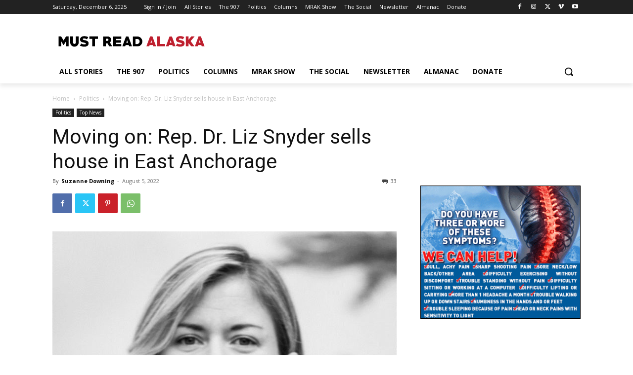

--- FILE ---
content_type: text/html; charset=UTF-8
request_url: https://mustreadalaska.com/?givewp-route=donation-form-view&form-id=116293&locale=en_US
body_size: 6660
content:
	<style type="text/css">
	img.wp-smiley,
	img.emoji {
		display: inline !important;
		border: none !important;
		box-shadow: none !important;
		height: 1em !important;
		width: 1em !important;
		margin: 0 0.07em !important;
		vertical-align: -0.1em !important;
		background: none !important;
		padding: 0 !important;
	}
	</style>
	<link rel='stylesheet' id='givewp-campaign-blocks-fonts-css' href='https://fonts.googleapis.com/css2?family=Inter%3Awght%40400%3B500%3B600%3B700&#038;display=swap&#038;ver=6.8.3' type='text/css' media='all' />
<link rel='stylesheet' id='givewp-design-system-foundation-css' href='https://mustreadalaska.com/wp-content/plugins/give/build/assets/dist/css/design-system/foundation.css?ver=1.2.0' type='text/css' media='all' />
<link rel='stylesheet' id='givewp-base-form-styles-css' href='https://mustreadalaska.com/wp-content/plugins/give/build/baseFormDesignCss.css?ver=6.8.3' type='text/css' media='all' />
<style id='givewp-base-form-styles-inline-css' type='text/css'>
:root {
            --givewp-primary-color:#69b86b;
            --givewp-secondary-color:#f49420;
            }
</style>
<link rel='stylesheet' id='givewp-donation-form-registrars-css' href='https://mustreadalaska.com/wp-content/plugins/give/build/donationFormRegistrars.css?ver=4.13.1' type='text/css' media='all' />
<link rel='stylesheet' id='givewp-form-design-classic-css' href='https://mustreadalaska.com/wp-content/plugins/give/build/classicFormDesignCss.css?ver=6.8.3' type='text/css' media='all' />
<script type="text/javascript" src="https://mustreadalaska.com/wp-includes/js/dist/vendor/react.min.js?ver=18.3.1.1" id="react-js"></script>
<script type="text/javascript" src="https://mustreadalaska.com/wp-includes/js/dist/vendor/react-dom.min.js?ver=18.3.1.1" id="react-dom-js"></script>
<script type="text/javascript" src="https://mustreadalaska.com/wp-includes/js/dist/vendor/react-jsx-runtime.min.js?ver=18.3.1" id="react-jsx-runtime-js"></script>
<script type="text/javascript" src="https://mustreadalaska.com/wp-includes/js/dist/dom-ready.min.js?ver=f77871ff7694fffea381" id="wp-dom-ready-js"></script>
<script type="text/javascript" src="https://mustreadalaska.com/wp-includes/js/dist/hooks.min.js?ver=4d63a3d491d11ffd8ac6" id="wp-hooks-js"></script>
<script type="text/javascript" src="https://mustreadalaska.com/wp-includes/js/dist/i18n.min.js?ver=5e580eb46a90c2b997e6" id="wp-i18n-js"></script>
<script type="text/javascript" id="wp-i18n-js-after">
/* <![CDATA[ */
wp.i18n.setLocaleData( { 'text direction\u0004ltr': [ 'ltr' ] } );
/* ]]> */
</script>
<script type="text/javascript" src="https://mustreadalaska.com/wp-includes/js/dist/a11y.min.js?ver=3156534cc54473497e14" id="wp-a11y-js"></script>
<script type="text/javascript" src="https://mustreadalaska.com/wp-includes/js/dist/deprecated.min.js?ver=e1f84915c5e8ae38964c" id="wp-deprecated-js"></script>
<script type="text/javascript" src="https://mustreadalaska.com/wp-includes/js/dist/dom.min.js?ver=80bd57c84b45cf04f4ce" id="wp-dom-js"></script>
<script type="text/javascript" src="https://mustreadalaska.com/wp-includes/js/dist/escape-html.min.js?ver=6561a406d2d232a6fbd2" id="wp-escape-html-js"></script>
<script type="text/javascript" src="https://mustreadalaska.com/wp-includes/js/dist/element.min.js?ver=a4eeeadd23c0d7ab1d2d" id="wp-element-js"></script>
<script type="text/javascript" src="https://mustreadalaska.com/wp-includes/js/dist/is-shallow-equal.min.js?ver=e0f9f1d78d83f5196979" id="wp-is-shallow-equal-js"></script>
<script type="text/javascript" src="https://mustreadalaska.com/wp-includes/js/dist/keycodes.min.js?ver=034ff647a54b018581d3" id="wp-keycodes-js"></script>
<script type="text/javascript" src="https://mustreadalaska.com/wp-includes/js/dist/priority-queue.min.js?ver=9c21c957c7e50ffdbf48" id="wp-priority-queue-js"></script>
<script type="text/javascript" src="https://mustreadalaska.com/wp-includes/js/dist/compose.min.js?ver=84bcf832a5c99203f3db" id="wp-compose-js"></script>
<script type="text/javascript" src="https://mustreadalaska.com/wp-includes/js/dist/vendor/moment.min.js?ver=2.30.1" id="moment-js"></script>
<script type="text/javascript" id="moment-js-after">
/* <![CDATA[ */
moment.updateLocale( 'en_US', {"months":["January","February","March","April","May","June","July","August","September","October","November","December"],"monthsShort":["Jan","Feb","Mar","Apr","May","Jun","Jul","Aug","Sep","Oct","Nov","Dec"],"weekdays":["Sunday","Monday","Tuesday","Wednesday","Thursday","Friday","Saturday"],"weekdaysShort":["Sun","Mon","Tue","Wed","Thu","Fri","Sat"],"week":{"dow":1},"longDateFormat":{"LT":"g:i a","LTS":null,"L":null,"LL":"F j, Y","LLL":"F j, Y g:i a","LLLL":null}} );
/* ]]> */
</script>
<script type="text/javascript" src="https://mustreadalaska.com/wp-includes/js/dist/date.min.js?ver=85ff222add187a4e358f" id="wp-date-js"></script>
<script type="text/javascript" id="wp-date-js-after">
/* <![CDATA[ */
wp.date.setSettings( {"l10n":{"locale":"en_US","months":["January","February","March","April","May","June","July","August","September","October","November","December"],"monthsShort":["Jan","Feb","Mar","Apr","May","Jun","Jul","Aug","Sep","Oct","Nov","Dec"],"weekdays":["Sunday","Monday","Tuesday","Wednesday","Thursday","Friday","Saturday"],"weekdaysShort":["Sun","Mon","Tue","Wed","Thu","Fri","Sat"],"meridiem":{"am":"am","pm":"pm","AM":"AM","PM":"PM"},"relative":{"future":"%s from now","past":"%s ago","s":"a second","ss":"%d seconds","m":"a minute","mm":"%d minutes","h":"an hour","hh":"%d hours","d":"a day","dd":"%d days","M":"a month","MM":"%d months","y":"a year","yy":"%d years"},"startOfWeek":1},"formats":{"time":"g:i a","date":"F j, Y","datetime":"F j, Y g:i a","datetimeAbbreviated":"M j, Y g:i a"},"timezone":{"offset":-9,"offsetFormatted":"-9","string":"","abbr":""}} );
/* ]]> */
</script>
<script type="text/javascript" src="https://mustreadalaska.com/wp-includes/js/dist/html-entities.min.js?ver=2cd3358363e0675638fb" id="wp-html-entities-js"></script>
<script type="text/javascript" src="https://mustreadalaska.com/wp-includes/js/dist/primitives.min.js?ver=aef2543ab60c8c9bb609" id="wp-primitives-js"></script>
<script type="text/javascript" src="https://mustreadalaska.com/wp-includes/js/dist/private-apis.min.js?ver=0f8478f1ba7e0eea562b" id="wp-private-apis-js"></script>
<script type="text/javascript" src="https://mustreadalaska.com/wp-includes/js/dist/redux-routine.min.js?ver=8bb92d45458b29590f53" id="wp-redux-routine-js"></script>
<script type="text/javascript" src="https://mustreadalaska.com/wp-includes/js/dist/data.min.js?ver=fe6c4835cd00e12493c3" id="wp-data-js"></script>
<script type="text/javascript" id="wp-data-js-after">
/* <![CDATA[ */
( function() {
	var userId = 0;
	var storageKey = "WP_DATA_USER_" + userId;
	wp.data
		.use( wp.data.plugins.persistence, { storageKey: storageKey } );
} )();
/* ]]> */
</script>
<script type="text/javascript" src="https://mustreadalaska.com/wp-includes/js/dist/rich-text.min.js?ver=74178fc8c4d67d66f1a8" id="wp-rich-text-js"></script>
<script type="text/javascript" src="https://mustreadalaska.com/wp-includes/js/dist/warning.min.js?ver=ed7c8b0940914f4fe44b" id="wp-warning-js"></script>
<script type="text/javascript" src="https://mustreadalaska.com/wp-includes/js/dist/components.min.js?ver=865f2ec3b5f5195705e0" id="wp-components-js"></script>
<script type="text/javascript" id="givewp-donation-form-registrars-js-before">
/* <![CDATA[ */
window.givewpDonationFormExports = {"donateUrl":"https:\/\/mustreadalaska.com\/?givewp-route=donate&givewp-route-signature=9356681156900ae7f1547a0d20f5f0d3&givewp-route-signature-id=givewp-donate&givewp-route-signature-expiration=1765135523","validateUrl":"https:\/\/mustreadalaska.com\/?givewp-route=validate&givewp-route-signature=81a316219ac1efdd0bb97e6c896f2054&givewp-route-signature-id=givewp-donation-form-validation&givewp-route-signature-expiration=1765135523","authUrl":"https:\/\/mustreadalaska.com\/?givewp-route=authenticate&givewp-route-signature=b738556855dfefe1e32afa01870e48d8&givewp-route-signature-id=givewp-donation-form-authentication&givewp-route-signature-expiration=1765135523","inlineRedirectRoutes":["donation-confirmation-receipt-view"],"registeredGateways":[{"id":"paypal-commerce","label":"Credit Card","supportsSubscriptions":true,"settings":{"ajaxUrl":"https:\/\/mustreadalaska.com\/wp-admin\/admin-ajax.php","donationFormId":116293,"donationFormNonce":"9ad95e79a9","sdkOptions":{"intent":"capture","vault":"false","currency":"USD","dataNamespace":"givewp\/paypal-commerce","clientId":"AVCCGUdiIim_dQ9CjIFjAZ9GzALaFBw352XzqwYQeNo_Tbx4QKd6W5wJCMqzdwyAZjEHc_bKkJapdCzr","disableFunding":["credit"],"dataPartnerAttributionId":"GiveWP_SP_PPCPV2","components":"buttons"},"validateUrl":"https:\/\/mustreadalaska.com\/?givewp-route=validate&givewp-route-signature=81a316219ac1efdd0bb97e6c896f2054&givewp-route-signature-id=givewp-donation-form-validation&givewp-route-signature-expiration=1765135523"}}],"form":{"nodeType":"group","type":"form","name":"donation-form","label":null,"nodes":[{"nodeType":"group","type":"section","name":"section-1","nodes":[{"nodeType":"element","type":"paragraph","name":"paragraph-0","visibilityConditions":[],"content":"<p style=\"text-align: center\"><span style=\"background-color: rgb(255, 255, 255); font-family: -apple-system, BlinkMacSystemFont, &quot;Segoe UI&quot;, Roboto, Oxygen, Ubuntu, Cantarell, &quot;Fira Sans&quot;, &quot;Droid Sans&quot;, &quot;Helvetica Neue&quot;, sans-serif;\">A force for good. Donate $100 today.<\/span><\/p>"},{"nodeType":"field","type":"hidden","name":"formId","defaultValue":116293,"scopeCallback":null,"scope":{},"metaKey":null,"readOnly":false,"showInAdmin":false,"showInReceipt":false,"receiptLabel":null,"receiptValueCallback":null,"visibilityConditions":[],"validationRules":{"required":true,"integer":null},"label":null,"emailTag":null}],"visibilityConditions":[],"label":"","description":""},{"nodeType":"group","type":"section","name":"section-2","nodes":[{"nodeType":"group","type":"donationAmount","name":"donationAmount","nodes":[{"nodeType":"field","type":"amount","name":"amount","defaultValue":100,"scopeCallback":null,"scope":{},"metaKey":null,"readOnly":false,"showInAdmin":false,"showInReceipt":false,"receiptLabel":null,"receiptValueCallback":null,"visibilityConditions":[],"validationRules":{"required":true,"numeric":null,"min":5,"max":999999},"levels":[{"value":5,"label":""},{"value":20,"label":""},{"value":50,"label":""},{"value":100,"label":""},{"value":250,"label":""},{"value":500,"label":""}],"customAmountText":null,"allowCustomAmount":true,"allowLevels":true,"fixedAmountValue":null,"label":"Donation Amount"},{"nodeType":"field","type":"hidden","name":"currency","defaultValue":"USD","scopeCallback":null,"scope":{},"metaKey":null,"readOnly":false,"showInAdmin":false,"showInReceipt":false,"receiptLabel":null,"receiptValueCallback":null,"visibilityConditions":[],"validationRules":{"required":true},"label":null,"emailTag":null},{"nodeType":"field","type":"hidden","name":"donationType","defaultValue":"single","scopeCallback":null,"scope":{},"metaKey":null,"readOnly":false,"showInAdmin":false,"showInReceipt":false,"receiptLabel":null,"receiptValueCallback":null,"visibilityConditions":[],"validationRules":{"donationType":null},"label":null,"emailTag":null},{"nodeType":"field","type":"radio","name":"subscriptionPeriod","defaultValue":"one-time","scopeCallback":null,"scope":{},"metaKey":null,"readOnly":false,"showInAdmin":false,"showInReceipt":false,"receiptLabel":null,"receiptValueCallback":null,"visibilityConditions":[],"validationRules":{"subscriptionPeriod":null},"emailTag":null,"helpText":null,"label":"Choose your donation frequency","options":[{"value":"one-time","label":"One Time"},{"value":"day","label":"Daily"},{"value":"week","label":"Weekly"},{"value":"quarter","label":"Quarterly"},{"value":"month","label":"Monthly"},{"value":"year","label":"Yearly"}],"placeholder":null,"description":null},{"nodeType":"field","type":"hidden","name":"subscriptionFrequency","defaultValue":1,"scopeCallback":null,"scope":{},"metaKey":null,"readOnly":false,"showInAdmin":false,"showInReceipt":false,"receiptLabel":null,"receiptValueCallback":null,"visibilityConditions":[],"validationRules":{"subscriptionFrequency":null},"label":null,"emailTag":null},{"nodeType":"field","type":"hidden","name":"subscriptionInstallments","defaultValue":0,"scopeCallback":null,"scope":{},"metaKey":null,"readOnly":false,"showInAdmin":false,"showInReceipt":false,"receiptLabel":null,"receiptValueCallback":null,"visibilityConditions":[],"validationRules":{"subscriptionInstallments":null},"label":null,"emailTag":null}],"visibilityConditions":[],"subscriptionsEnabled":true,"subscriptionDetailsAreFixed":false}],"visibilityConditions":[],"label":"","description":""},{"nodeType":"group","type":"section","name":"section-3","nodes":[{"nodeType":"group","type":"name","name":"name","nodes":[{"nodeType":"field","type":"text","name":"firstName","defaultValue":null,"scopeCallback":null,"scope":{},"metaKey":null,"readOnly":false,"showInAdmin":false,"showInReceipt":false,"receiptLabel":null,"receiptValueCallback":null,"visibilityConditions":[],"validationRules":{"required":true,"max":255},"emailTag":null,"helpText":null,"label":"First name","placeholder":"First name","description":null},{"nodeType":"field","type":"text","name":"lastName","defaultValue":null,"scopeCallback":null,"scope":{},"metaKey":null,"readOnly":false,"showInAdmin":false,"showInReceipt":false,"receiptLabel":null,"receiptValueCallback":null,"visibilityConditions":[],"validationRules":{"max":255},"emailTag":null,"helpText":null,"label":"Last name","placeholder":"Last name","description":null}],"visibilityConditions":[]},{"nodeType":"field","type":"email","name":"email","defaultValue":null,"scopeCallback":null,"scope":{},"metaKey":null,"readOnly":false,"showInAdmin":false,"showInReceipt":false,"receiptLabel":null,"receiptValueCallback":null,"visibilityConditions":[],"validationRules":{"required":true,"email":null},"allowMultiple":false,"emailTag":"email","helpText":null,"label":"Email Address","placeholder":null,"description":null},{"nodeType":"field","type":"checkbox","name":"anonymous","defaultValue":null,"scopeCallback":null,"scope":{},"metaKey":null,"readOnly":false,"showInAdmin":true,"showInReceipt":true,"receiptLabel":null,"receiptValueCallback":null,"visibilityConditions":[],"validationRules":{"boolean":null},"checked":false,"value":null,"helpText":"Would you like to prevent your name, image, and comment from being displayed publicly?","label":"Make this an anonymous donation.","description":null}],"visibilityConditions":[],"label":"Who's Giving Today?","description":"We'll never share this information with anyone."},{"nodeType":"group","type":"section","name":"section-4","nodes":[{"nodeType":"element","type":"donationSummary","name":"donation-summary","visibilityConditions":[]},{"nodeType":"field","type":"gateways","name":"gatewayId","defaultValue":"paypal-commerce","scopeCallback":null,"scope":{},"metaKey":null,"readOnly":false,"showInAdmin":false,"showInReceipt":false,"receiptLabel":null,"receiptValueCallback":null,"visibilityConditions":[],"validationRules":{"gatewayId":null,"required":true},"isTestMode":false},{"nodeType":"field","type":"honeypot","name":"donationBirthday","defaultValue":null,"scopeCallback":null,"scope":{},"metaKey":null,"readOnly":false,"showInAdmin":false,"showInReceipt":false,"receiptLabel":null,"receiptValueCallback":null,"visibilityConditions":[],"validationRules":[],"label":"Donation Birthday"}],"visibilityConditions":[],"label":"Payment Details","description":"How would you like to pay for your donation?"}],"defaultCurrency":"USD","currencySwitcherSettings":[],"currencySwitcherMessage":null,"settings":{"showHeader":false,"showHeading":true,"showDescription":true,"formTitle":"Support Must Read Alaska","enableDonationGoal":false,"enableAutoClose":false,"goalSource":"form","goalType":"amount","goalProgressType":"all_time","goalStartDate":"","goalEndDate":"","designId":"classic","heading":"Support Our Cause","description":"Help our organization by donating today! All donations go directly to making a difference for our cause.","primaryColor":"#69b86b","secondaryColor":"#f49420","goalAmount":0,"registrationNotification":false,"customCss":"","goalAchievedMessage":"Thank you to all our donors, we have met our fundraising goal.","pageSlug":"givewp-donation-form-3","receiptHeading":"Hey {first_name}, thanks for your donation!","receiptDescription":"{first_name}, your contribution means a lot and will be put to good use in making a difference. We\u2019ve sent your donation receipt to {email}.","formStatus":"publish","emailTemplateOptions":{"new-donation":{"status":"global","email_subject":"New Donation - #{payment_id}","email_header":"New Donation!","email_message":"Hi there,\r\n\r\nThis email is to inform you that a new contribution\u00a0has been made on your website: <a href=\"http:\/\/mustreadalaska.com\" target=\"_blank\">http:\/\/mustreadalaska.com<\/a>.\r\n\r\n<strong>Contributor:<\/strong> {name}\r\n<strong>Contribution:<\/strong> {donation}\r\n<strong>Amount:<\/strong> {price}\r\n<strong>Payment Method:<\/strong> {payment_method}\r\n\r\nThank you,\r\n\r\n{sitename}","email_content_type":"text\/html","recipient":["suzanne@mustreadalaska.com"]},"donation-receipt":{"status":"global","email_subject":"Contribution Receipt","email_header":"Donation Receipt","email_message":"Dear {name},\r\n\r\nThank you for your contribution. Your generosity is appreciated! Here are the details of your contribution to Must Read Alaska:\r\n\r\n<strong>Contributor:<\/strong> {fullname}\r\n<strong>Contribution:<\/strong> {donation}\r\n<strong>Contribution\u00a0Date:<\/strong> {date}\r\n<strong>Amount:<\/strong> {price}\r\n<strong>Payment Method:<\/strong> {payment_method}\r\n<strong>Payment ID:<\/strong> {payment_id}\r\n<strong>Receipt ID:<\/strong> {receipt_id}\r\n\r\n{receipt_link}\r\n\r\nSincerely,\r\n{sitename}","email_content_type":"text\/html","recipient":["suzanne@mustreadalaska.com"]},"donation-processing-receipt":{"status":"global","email_subject":"Donation Processing Receipt","email_header":"Donation Processing Receipt","email_message":"Dear {name}!\n\nThank you for your donation. Your payment is currently being processed and you will receive a final email receipt once it has completed. Your generosity is appreciated!\n\nHere are the details of your donation:\n\n<strong>Donor:<\/strong> {fullname}\n<strong>Donation:<\/strong> {donation}\n<strong>Donation Date:<\/strong> {date}\n<strong>Amount:<\/strong> {amount}\n<strong>Payment Method:<\/strong> {payment_method}\n<strong>Payment ID:<\/strong> {payment_id}\n\n{receipt_link}\n\nSincerely \n{sitename}\n","email_content_type":"text\/html","recipient":["suzanne@mustreadalaska.com"]},"new-offline-donation":{"status":"global","email_subject":"New Pending Donation","email_header":"New Offline Donation!","email_message":"Hi there,\n\nThis email is to inform you that a new donation has been made on your website: {site_url}.\n\n<strong>Donor:<\/strong> {name}\n<strong>Donation:<\/strong> {donation}\n<strong>Amount:<\/strong> {amount}\n<strong>Payment Method:<\/strong> {payment_method}\n\nThank you,\n\n{sitename}\n","email_content_type":"text\/html","recipient":["suzanne@mustreadalaska.com"]},"offline-donation-instruction":{"status":"global","email_subject":"{donation} - Offline Contribution Instructions","email_header":"Offline Donation Instructions","email_message":"Dear {name},\r\n\r\nThank you for your offline contribution\u00a0request! Your generosity is greatly appreciated. In order to make an offline contribution\u00a0we ask that you please follow these instructions:\r\n<ol>\r\n \t<li>Make a check payable to \"Must Read Alaska\"<\/li>\r\n \t<li>On the memo line of the check, please indicate that the donation is for \"Must Read Alaska\"<\/li>\r\n \t<li>Please mail your check to:<\/li>\r\n<\/ol>\r\n<em>Must Read Alaska<\/em>\r\n<em>3805 Locarno Drive<\/em>\r\n<em>Anchorage, Alaska 99508\u00a0<\/em>\r\n\r\nOnce your contribution\u00a0has been received \u00a0you will receive an email receipt. Please contact us with any questions you may have!\r\n\r\nSincerely,\r\n\r\nMust Read Alaska","email_content_type":"text\/html","recipient":["suzanne@mustreadalaska.com"]},"new-donor-register":{"status":"global","email_subject":"[Must Read Alaska] New User Registration","email_header":"New User Registration","email_message":"New user registration on your site {sitename}:\r\n\r\nUsername: {username}\r\n\r\nEmail: {user_email}\r\n","email_content_type":"text\/html","recipient":["suzanne@mustreadalaska.com"]},"donor-register":{"status":"global","email_subject":"[Must Read Alaska] Your username and password","email_header":"New User Registration","email_message":"Dear {name}\r\n\r\nA user account has been created for you on {site_url}. You may access your account at anytime by using &quot;{username}&quot; to log in.\r\n\r\nTo reset your password, simply click the link below to create a new password:\r\n\n{reset_password_link}\r\n\r\nYou can log in to your account using the link below:\r\n\r\n<a href=\"https:\/\/mustreadalaska.com\/wp-login.php\"> Click Here to Log In &raquo;<\/a>\r\n\r\nSincerely\r\n{sitename}","email_content_type":"text\/html","recipient":["suzanne@mustreadalaska.com"]},"donor-note":{"status":"global","email_subject":"Note added to your {donation} donation from {date}","email_header":"New Donation Note Added","email_message":"Dear {name},\n\nA note has just been added to your donation:\n\n{donor_note}\n\nFor your reference, you may view your donation details by clicking the link below:\n{receipt_link}\n\nThank you,\n{sitename}","email_content_type":"text\/html","recipient":["suzanne@mustreadalaska.com"]},"email-access":{"status":"global","email_subject":"Please confirm your email for https:\/\/mustreadalaska.com","email_header":"Confirm Email","email_message":"Please click the link to access your donation history on {site_url}. If you did not request this email, please contact {admin_email}.\n\n{email_access_link}\n\n\n\nSincerely,\nMust Read Alaska\n","email_content_type":"text\/html","recipient":["suzanne@mustreadalaska.com"]},"renewal-receipt":{"status":"global","email_subject":"Subscription Donation Receipt","email_header":"Donation Receipt","email_message":"Dear {name},\n\nThank you for your donation and continued support. Your generosity is appreciated! Here are your donation details:\n\n<strong>Donation:<\/strong> {donation} - {amount}\n<strong>Payment ID:<\/strong> {payment_id} \n<strong>Payment Method:<\/strong> {payment_method}\n<strong>Date:<\/strong> {date}\n\nSincerely,\n{sitename}","email_content_type":"text\/html","recipient":["suzanne@mustreadalaska.com"]},"renewal-receipt-admin":{"status":"global","email_subject":"Subscription Donation Receipt","email_header":"Donation Receipt","email_message":"Hi there,\n\n{name} has succesfully renewed their donation. Here are the donation details:\n\n<strong>Donor Name:<\/strong> {fullname}\n<strong>Donation:<\/strong> {donation} - {amount}\n<strong>Payment ID:<\/strong> {payment_id} \n<strong>Payment Method:<\/strong> {payment_method}\n<strong>Date:<\/strong> {date}\n\nSincerely,\n{sitename}","email_content_type":"text\/html","recipient":["suzanne@mustreadalaska.com"]},"subscription-cancelled":{"status":"global","email_subject":"Subscription Donation Cancelled","email_header":"","email_message":"Dear {name},\n\nYour subscription for {donation} has been successfully cancelled. Here are the subscription details for your records:\n\n<strong>Subscription:<\/strong> {donation} - {amount}\n<strong>Subscription Frequency:<\/strong> {subscription_frequency} \n<strong>Completed Donations:<\/strong> {subscriptions_completed} \n<strong>Payment Method:<\/strong> {payment_method}\n<strong>Cancellation Date:<\/strong> {cancellation_date}\n\nSincerely,\n{sitename}","email_content_type":"text\/html","recipient":["suzanne@mustreadalaska.com"]},"subscription-cancelled-admin":{"status":"global","email_subject":"Subscription Donation Cancelled","email_header":"Subscription Donation Cancelled","email_message":"Hi there,\n\nThis email is to inform you that subscription for {donation} has been successfully cancelled. Here are the subscription details for your records:\n\n<strong>Donor Name:<\/strong> {fullname}\n<strong>Subscription:<\/strong> {donation} - {amount}\n<strong>Subscription Frequency:<\/strong> {subscription_frequency} \n<strong>Completed Donations:<\/strong> {subscriptions_completed} \n<strong>Payment Method:<\/strong> {payment_method}\n<strong>Cancellation Date:<\/strong> {cancellation_date}\n\nSincerely,\n{sitename}","email_content_type":"text\/html","recipient":["suzanne@mustreadalaska.com"]},"subscription-completed":{"status":"global","email_subject":"Subscription Donation Completed","email_header":"","email_message":"Dear {name},\n\nYour subscription for {donation} has been successfully completed. Here are the subscription details for your records:\n\n<strong>Subscription:<\/strong> {donation} - {amount}\n<strong>Subscription Frequency:<\/strong> {subscription_frequency} \n<strong>Completed Donations:<\/strong> {subscriptions_completed} \n<strong>Payment Method:<\/strong> {payment_method}\n<strong>Cancellation Date:<\/strong> {cancellation_date}\n\nSincerely,\n{sitename}","email_content_type":"text\/html","recipient":["suzanne@mustreadalaska.com"]},"subscription-reminder":{"status":"disabled","email_subject":"","email_header":"","email_message":"","email_content_type":"text\/html","recipient":["suzanne@mustreadalaska.com"]},"subscriptions-email-access":{"status":"global","email_subject":"Please confirm your email for https:\/\/mustreadalaska.com","email_header":"Confirm Email","email_message":"Please click the link to access your subscription donations on <a target=\"_blank\" href=\"https:\/\/mustreadalaska.com\">https:\/\/mustreadalaska.com<\/a>. If you did not request this email, please contact <a href=\"mailto:suzanne@mustreadalaska.com\">suzanne@mustreadalaska.com<\/a>.\n\n{email_access_link}\n\n\n\nSincerely,\nMust Read Alaska\n","email_content_type":"text\/html","recipient":["suzanne@mustreadalaska.com"]},"donor-subscription-payment-failed":{"status":"global","email_subject":"[Must Read Alaska] Subscription Payment Failed","email_header":"Subscription Payment Failed","email_message":"Dear {name},\r\n\r\nWe want to inform you that your recurring payment to {sitename} was unsuccessful. Your ongoing support is important to us. To continue your recurring donation, please update your payment method by clicking on this link:\r\n\r\n{update_payment_method_link}\r\n\r\nIf no action is taken, your subscription will automatically cancel after a few more attempts. If possible, please renew your payment method before your next scheduled donation on {next_payment_attempt}.\r\n\r\nSincerely,\r\n\r\n{sitename} \r\n","email_content_type":"text\/html","recipient":["suzanne@mustreadalaska.com"]}},"emailOptionsStatus":"global","emailTemplate":"default","emailLogo":"http:\/\/mustreadalaska.com\/wp-content\/uploads\/2016\/05\/logo3.png","emailFromName":"Must Read Alaska","emailFromEmail":"suzanne@mustreadalaska.com","formGridCustomize":false,"formGridRedirectUrl":"","formGridDonateButtonText":"","formGridHideDocumentationLink":false,"offlineDonationsCustomize":false,"offlineDonationsInstructions":"","donateButtonCaption":"Donate now","multiStepFirstButtonText":"Donate now","multiStepNextButtonText":"Continue","pdfSettings":{"enable":"global","generationMethod":"set_pdf_templates","colorPicker":"#1E8CBE","templateId":"default","logoUpload":"","name":"","addressLine1":"","addressLine2":"","cityStateZip":"","displayWebsiteUrl":"","emailAddress":"","headerMessage":"","footerMessage":"","additionalNotes":"","customTemplateId":"","customTemplateName":"","customPageSize":"","customPdfBuilder":""},"designSettingsImageUrl":"","designSettingsImageAlt":"Donation Form","designSettingsImageStyle":"background","designSettingsLogoUrl":"","designSettingsLogoPosition":"left","designSettingsSectionStyle":"default","designSettingsTextFieldStyle":"default","designSettingsImageColor":"","designSettingsImageOpacity":"","formExcerpt":"","currencySwitcherSettings":{"enable":"global","message":"The current exchange rate is 1.00 {base_currency} equals {new_currency_rate} {new_currency}.","supportedCurrencies":[""]},"enableReceiptConfirmationPage":false,"inheritCampaignColors":false},"currency":"USD","goal":[],"stats":[],"design":{"id":"classic","name":"Classic","isMultiStep":false,"includeHeaderInMultiStep":false}},"previewMode":false};
/* ]]> */
</script>
<script type="text/javascript" src="https://mustreadalaska.com/wp-content/plugins/give/build/donationFormRegistrars.js?ver=4.13.1" id="givewp-donation-form-registrars-js"></script>
<script type="text/javascript" src="https://mustreadalaska.com/wp-content/plugins/give/build/classicFormDesignJs.js?ver=1" id="givewp-form-design-classic-js"></script>

        
        
        <div data-theme="light" id="root-givewp-donation-form"
             data-iframe-height
             class="givewp-donation-form givewp-donation-form-design--classic"></div>

        <script type="text/javascript" src="https://mustreadalaska.com/wp-content/plugins/give/build/payPalCommerceGateway.js?ver=d8a89db03bb91c7fb4a4" id="paypal-commerce-js"></script>
<script type="text/javascript" src="https://mustreadalaska.com/wp-content/plugins/give/build/donationFormApp.js?ver=4.13.1" id="givewp-donation-form-app-js"></script>
<script type="text/javascript" src="https://mustreadalaska.com/wp-content/plugins/give/build/donationFormEmbedInside.js?ver=4.13.1" id="givewp-donation-form-embed-inside-js"></script>
<script defer src="https://static.cloudflareinsights.com/beacon.min.js/vcd15cbe7772f49c399c6a5babf22c1241717689176015" integrity="sha512-ZpsOmlRQV6y907TI0dKBHq9Md29nnaEIPlkf84rnaERnq6zvWvPUqr2ft8M1aS28oN72PdrCzSjY4U6VaAw1EQ==" data-cf-beacon='{"version":"2024.11.0","token":"819a6beb96a4456d94d598fd9bed1b3e","r":1,"server_timing":{"name":{"cfCacheStatus":true,"cfEdge":true,"cfExtPri":true,"cfL4":true,"cfOrigin":true,"cfSpeedBrain":true},"location_startswith":null}}' crossorigin="anonymous"></script>


--- FILE ---
content_type: text/html; charset=UTF-8
request_url: https://mustreadalaska.com/wp-admin/admin-ajax.php?td_theme_name=Newspaper&v=12.7.1
body_size: -524
content:
{"82109":829}

--- FILE ---
content_type: text/html; charset=utf-8
request_url: https://www.google.com/recaptcha/api2/aframe
body_size: 266
content:
<!DOCTYPE HTML><html><head><meta http-equiv="content-type" content="text/html; charset=UTF-8"></head><body><script nonce="oYBf7FohfwgnEBusRZQDrg">/** Anti-fraud and anti-abuse applications only. See google.com/recaptcha */ try{var clients={'sodar':'https://pagead2.googlesyndication.com/pagead/sodar?'};window.addEventListener("message",function(a){try{if(a.source===window.parent){var b=JSON.parse(a.data);var c=clients[b['id']];if(c){var d=document.createElement('img');d.src=c+b['params']+'&rc='+(localStorage.getItem("rc::a")?sessionStorage.getItem("rc::b"):"");window.document.body.appendChild(d);sessionStorage.setItem("rc::e",parseInt(sessionStorage.getItem("rc::e")||0)+1);localStorage.setItem("rc::h",'1765049145051');}}}catch(b){}});window.parent.postMessage("_grecaptcha_ready", "*");}catch(b){}</script></body></html>

--- FILE ---
content_type: text/css
request_url: https://mustreadalaska.com/wp-content/plugins/give/build/classicFormDesignCss.css?ver=6.8.3
body_size: 621
content:
@layer form-design{.givewp-primary-color{color:var(--givewp-primary-color)}.givewp-secondary-color{color:var(--givewp-secondary-color)}.givewp-layouts-header{align-items:center;background-color:var(--givewp-primary-color);border-top-left-radius:.5rem;border-top-right-radius:.5rem;box-shadow:var(--givewp-shadow-xs);color:#fff;display:flex;flex-direction:column;gap:var(--givewp-spacing-6);text-align:center;width:100%}.givewp-layouts-header+.givewp-layouts-form{border-top-left-radius:0;border-top-right-radius:0}.givewp-form-secure-badge{align-items:center;background-color:var(--givewp-shades-white);border-radius:var(--givewp-rounded-full);color:var(--givewp-grey-900);display:flex;font-size:.875rem;font-weight:500;gap:var(--givewp-spacing-2);line-height:1.43;margin:0 auto;padding:var(--givewp-spacing-1) var(--givewp-spacing-4);width:-moz-fit-content;width:fit-content}.givewp-groups-name{-moz-column-gap:1rem;column-gap:1rem;display:flex;flex-direction:row;position:relative;width:100%}.givewp-fields-select-honorific{flex-basis:35%}.givewp-fields-hidden{display:none}select:not(.givewp-fields-amount__currency-select){-webkit-appearance:none;-moz-appearance:none;appearance:none;background-color:#fff;background-image:url("data:image/svg+xml;charset=utf8,%3Csvg width=%2713%27 height=%278%27 viewBox=%270 0 13 8%27 fill=%27none%27 xmlns=%27http://www.w3.org/2000/svg%27%3E%3Cpath d=%27M5.66016 7.19531C5.90625 7.44141 6.31641 7.44141 6.5625 7.19531L11.8945 1.89062C12.1406 1.61719 12.1406 1.20703 11.8945 0.960938L11.2656 0.332031C11.0195 0.0859375 10.6094 0.0859375 10.3359 0.332031L6.125 4.54297L1.88672 0.332031C1.61328 0.0859375 1.20312 0.0859375 0.957031 0.332031L0.328125 0.960938C0.0820312 1.20703 0.0820312 1.61719 0.328125 1.89062L5.66016 7.19531Z%27 fill=%27%23A2A3A2%27/%3E%3C/svg%3E"),linear-gradient(180deg,#fff 0,#fff);background-position:right var(--givewp-spacing-4) top 50%,0 0;background-repeat:no-repeat,repeat;background-size:.65em auto,100%;border:.078rem solid #666;border-radius:.25rem;color:#4d4d4d;font-family:inherit;font-size:1rem;font-weight:500;line-height:1.2;padding:.9rem var(--givewp-spacing-8) .9rem 1.1875rem}select:not(.givewp-fields-amount__currency-select):invalid,select:not(.givewp-fields-amount__currency-select)[aria-invalid=true]{border-color:red}input[type=email],input[type=password],input[type=text],textarea{background-color:#fff;border-radius:.25rem;border-style:solid;border-width:.078rem;box-sizing:inherit;color:#4d4d4d;font-family:inherit;font-size:1rem;font-weight:500;padding:1.1875rem;width:100%;inline-size:100%;line-height:1.2}input[type=email]::-moz-placeholder,input[type=password]::-moz-placeholder,input[type=text]::-moz-placeholder,textarea::-moz-placeholder{color:var(--givewp-grey-400);opacity:.6}input[type=email]::placeholder,input[type=password]::placeholder,input[type=text]::placeholder,textarea::placeholder{color:var(--givewp-grey-400);opacity:.6}input[type=email]:focus,input[type=password]:focus,input[type=text]:focus,textarea:focus{border-color:transparent}button[type=submit]{align-items:center;background-color:var(--givewp-primary-color);border:.125rem solid var(--givewp-primary-color);border-radius:.5rem;color:#fff;cursor:pointer;display:flex;font-family:inherit;font-size:1.375rem;font-weight:600;inline-size:100%;justify-content:center;line-height:1.2;margin:1rem 0;padding:1rem 0;text-align:center;width:100%}@supports(background-color:color-mix(in lab,var(--givewp-primary-color ) 90%,black)){button[type=submit]:hover{background-color:color-mix(in lab,var(--givewp-primary-color) 90%,#000)}}.error-message{font-size:1rem;height:1rem;text-align:right}.givewp-layouts-section{margin-bottom:0;padding-block:clamp(var(--givewp-spacing-6),7vw,var(--givewp-spacing-10));padding-inline:clamp(var(--givewp-spacing-6),7vw,var(--givewp-spacing-20))}.givewp-layouts-section:nth-of-type(odd){border-radius:.5rem}.givewp-layouts-section:last-child{padding-top:0}.givewp-layouts-section__fieldset{border:0;display:grid;grid-template-columns:repeat(1,1fr);margin:0;padding:0}.givewp-layouts-section__fieldset__legend{width:100%}.givewp-donation-form{margin:0 auto;max-width:min(100%,51.5rem)}.givewp-donation-form--preview{background-color:#f2f2f2}.givewp-layouts-form{background-color:#fff;border:1px solid var(--givewp-grey-25);border-radius:.5rem;border-top:none;box-shadow:var(--givewp-shadow-xs)}.givewp-layouts-header{border:1px solid var(--givewp-grey-25);border-bottom:none}.givewp-donation-form,body{font-family:"system-ui",sans-serif}}


--- FILE ---
content_type: application/javascript
request_url: https://mustreadalaska.com/wp-content/plugins/give/build/classicFormDesignJs.js?ver=1
body_size: -73
content:
(()=>{"use strict";const e=window.React,t=window.wp.i18n,l=()=>(0,e.createElement)("div",{className:"givewp-form-secure-badge"},(0,e.createElement)("i",{className:"fa-solid fa-lock givewp-secondary-color"}),(0,e.createElement)("span",null,(0,t.__)("100% Secure Donation","give")));function n({imagePosition:t,HeaderImage:n,Title:a,Description:r,Goal:c}){switch(t){case"background":return(0,e.createElement)(e.Fragment,null,(0,e.createElement)(n,null),(0,e.createElement)(a,null),(0,e.createElement)(r,null),(0,e.createElement)(l,null),(0,e.createElement)(c,null));case"above":return(0,e.createElement)(e.Fragment,null,(0,e.createElement)(n,null),(0,e.createElement)("div",{className:"givewp-layouts-header__content"},(0,e.createElement)(a,null),(0,e.createElement)(r,null),(0,e.createElement)(l,null),(0,e.createElement)(c,null)));case"center":return(0,e.createElement)(e.Fragment,null,(0,e.createElement)(a,null),(0,e.createElement)(r,null),(0,e.createElement)(l,null),(0,e.createElement)(n,null),(0,e.createElement)(c,null));default:return(0,e.createElement)(e.Fragment,null,(0,e.createElement)(a,null),(0,e.createElement)(r,null),(0,e.createElement)(l,null),(0,e.createElement)(c,null))}}window.givewp.form.templates.layouts.header=function({HeaderImage:t,Title:a,Description:r,Goal:c}){const{designSettingsImageStyle:m,designSettingsImageUrl:i}=window.givewp.form.hooks.useDonationFormSettings();return i?(0,e.createElement)("div",{className:`givewp-layouts-header__templates givewp-layouts-header__templates--${m}`},(0,e.createElement)(n,{imagePosition:m,HeaderImage:t,Title:a,Description:r,Goal:c})):(0,e.createElement)("div",{className:"givewp-layouts-header__templates"},(0,e.createElement)(a,null),(0,e.createElement)(r,null),(0,e.createElement)(l,null),(0,e.createElement)(c,null))}})();

--- FILE ---
content_type: image/svg+xml
request_url: https://mustreadalaska.com/wp-content/themes/Newspaper-child/MRAKLogo.svg
body_size: 607
content:
<svg version="1.2" xmlns="http://www.w3.org/2000/svg" viewBox="0 0 300 56" width="300" height="56">
	<title>image</title>
	<style>
		.s0 { fill: #000000 } 
		.s1 { fill: #be1f2e } 
	</style>
	<path id="MUST READ" class="s0" aria-label="MUST READ"  d="m22.8 38h-5.3v-10.4l-4.3 7.2q-0.1 0.1-0.2 0.2-0.2 0-0.4 0-0.1 0-0.3 0-0.2-0.1-0.3-0.2l-4.3-7.2v10.4h-5.2v-20.2h4.9q0.3 0 0.4 0.3l4.8 7.9 4.8-7.9q0.2-0.3 0.4-0.3h5zm20.2-20.2v12.8q0 1.4-0.5 2.6-0.4 1.3-1.3 2.3-0.8 0.9-1.9 1.7-1.1 0.7-2.4 1.1-0.6 0.1-1.2 0.2-0.6 0.1-1.2 0.1-0.6 0-1.2-0.1-0.6-0.1-1.1-0.2-1.3-0.4-2.4-1.1-1.2-0.8-2-1.7-0.8-1-1.3-2.3-0.4-1.2-0.4-2.6v-12.8h5.6v12.5q0 0.6 0.2 1.1 0.3 0.4 0.7 0.8 0.4 0.3 0.8 0.5 0.6 0.2 1.1 0.2 0.6 0 1.1-0.2 0.5-0.2 0.9-0.5 0.4-0.4 0.6-0.8 0.2-0.5 0.2-1.1v-12.5zm11 20.8q-2 0-4-0.4-2-0.5-3.8-1.4-0.1 0-0.3-0.1-0.2-0.1-0.2-0.2 0 0 0.1-0.2 0.1-0.1 0.3-0.4 0.1-0.3 0.4-0.6 0.2-0.4 0.4-0.8 0.4-0.7 0.8-1.3 0.4-0.7 0.5-1 0.4 0.2 0.7 0.3 1.4 0.7 2.8 1.1 1.4 0.4 3 0.4 0.5 0 1 0 0.5-0.1 0.9-0.2 0.4-0.2 0.7-0.5 0.3-0.3 0.3-0.9 0-0.3-0.2-0.5-0.2-0.3-0.4-0.4-0.2-0.2-0.5-0.3-0.2-0.2-0.5-0.2-0.5-0.3-1.1-0.4-0.6-0.1-1.1-0.2-0.8-0.2-1.5-0.3-0.7-0.2-1.4-0.4-0.7-0.2-1.4-0.4-0.6-0.3-1.1-0.6-1.2-0.7-1.8-1.8-0.7-1.2-0.7-3 0-0.7 0.1-1.3 0.2-0.7 0.5-1.3 0.6-1.2 1.5-2 0.9-0.8 2-1.2 1.1-0.5 2.3-0.6 1.2-0.2 2.4-0.2 2.1 0 4 0.5 2 0.4 3.7 1.5-0.6 1.1-1.3 2.2-0.6 1-1.2 2.1-1.5-0.7-2.9-1.2-1.4-0.4-3.1-0.4-0.3 0-0.8 0-0.4 0-0.8 0.2-0.3 0.1-0.6 0.5-0.2 0.2-0.2 0.7 0 0.4 0.2 0.7 0.1 0.2 0.6 0.5 0.5 0.2 1.2 0.4 0.7 0.2 1.5 0.3 0.9 0.2 1.8 0.4 0.9 0.3 1.7 0.6 1 0.3 1.7 0.7 0.8 0.4 1.5 1 0.6 0.6 1 1.4 0.2 0.6 0.3 1.3 0.1 0.7 0.1 1.3 0 2-0.8 3.3-0.8 1.3-2.1 2-1.3 0.8-2.9 1.1-1.6 0.2-3.3 0.2zm28-16.1l-0.4 0.3h-5.5v15.2h-5.5v-15.2h-5.6l-0.3-0.3v-4.7h17.3zm29 15.6h-6.1l-3.5-6.2h-3.4v6.2h-5.6v-20.2h10.2q0.7 0 1.4 0.3 0.8 0.3 1.5 0.7 0.7 0.5 1.3 1 0.6 0.6 1 1.2 0.5 0.8 0.8 1.8 0.3 1 0.3 1.9 0 1.5-0.7 2.8-0.7 1.3-2 2.2zm-10-15.7h-3.1v4.3h3.1q0.5 0 0.9-0.1 0.4-0.2 0.8-0.5 0.3-0.3 0.4-0.7 0.2-0.4 0.2-0.8 0-0.5-0.2-0.9-0.1-0.4-0.4-0.7-0.4-0.3-0.8-0.4-0.4-0.2-0.9-0.2zm28.2 15.7h-16.1v-20.2h16.1v4.8h-10.8v2.9h10.2v4.8h-10.2v2.9h10.8zm21.8 0h-5.7l-1-2.8h-6.2l-1.1 2.8h-5.7l7.5-20.2h4.8zm-8.3-7.4l-1.6-5.4-1.6 5.4zm19 7.4h-9v-20.2h9q2.1 0 3.9 0.8 1.9 0.8 3.3 2.2 1.3 1.4 2.1 3.2 0.8 1.8 0.8 3.9 0 2.1-0.8 4-0.8 1.8-2.1 3.2-1.4 1.3-3.3 2.1-1.8 0.8-3.9 0.8zm-0.6-15.2h-3.1v10.3h3.1q1.1 0 2-0.4 1-0.4 1.7-1.1 0.7-0.7 1.1-1.6 0.4-1 0.4-2.1 0-1-0.4-2-0.4-0.9-1.1-1.6-0.7-0.7-1.7-1.1-0.9-0.4-2-0.4z"/>
	<path id="ALASKA" class="s1" aria-label="ALASKA"  d="m199.7 38h-5.7l-1.1-2.8h-6.2l-1 2.8h-5.7l7.5-20.2h4.7zm-8.2-7.4l-1.6-5.4-1.6 5.4zm26.5 7.4h-16.2v-20.2h5.6v15.2h10.6zm21 0h-5.6l-1.1-2.7h-6.2l-1 2.7h-5.7l7.4-20.1h4.8zm-8.3-7.5l-1.5-5.3-1.7 5.3zm17.4 8.1q-2.1 0-4.1-0.5-1.9-0.5-3.8-1.3 0 0-0.2-0.1-0.2-0.2-0.2-0.2 0-0.1 0.1-0.2 0.1-0.2 0.2-0.5 0.2-0.3 0.4-0.6 0.2-0.4 0.4-0.7 0.5-0.8 0.8-1.4 0.4-0.7 0.6-0.9 0.3 0.1 0.6 0.3 1.4 0.7 2.8 1.1 1.5 0.3 3.1 0.3 0.4 0 0.9 0 0.5-0.1 0.9-0.2 0.5-0.2 0.7-0.5 0.3-0.3 0.3-0.9 0-0.3-0.2-0.5-0.1-0.2-0.3-0.4-0.3-0.2-0.5-0.3-0.3-0.1-0.5-0.2-0.6-0.2-1.2-0.3-0.5-0.1-1.1-0.3-0.8-0.1-1.5-0.3-0.7-0.2-1.4-0.4-0.7-0.2-1.3-0.4-0.7-0.3-1.2-0.6-1.1-0.7-1.8-1.8-0.6-1.1-0.6-3 0-0.7 0.1-1.3 0.1-0.7 0.4-1.3 0.6-1.2 1.5-2 0.9-0.7 2-1.2 1.1-0.4 2.3-0.6 1.3-0.2 2.5-0.2 2 0 3.9 0.5 2 0.5 3.8 1.6-0.7 1.1-1.3 2.1-0.6 1.1-1.2 2.2-1.5-0.8-3-1.2-1.4-0.5-3-0.5-0.4 0-0.8 0-0.5 0.1-0.8 0.2-0.4 0.2-0.6 0.5-0.3 0.3-0.3 0.8 0 0.3 0.2 0.6 0.2 0.3 0.6 0.5 0.5 0.2 1.2 0.4 0.7 0.2 1.6 0.4 0.8 0.1 1.7 0.4 0.9 0.2 1.8 0.5 0.9 0.3 1.7 0.7 0.8 0.4 1.4 1 0.6 0.6 1 1.4 0.3 0.6 0.4 1.3 0.1 0.7 0.1 1.4 0 2-0.8 3.2-0.8 1.3-2.1 2.1-1.3 0.7-3 1-1.6 0.3-3.2 0.3zm29.5-20.8l-8.2 9.5 7.9 10.7h-6.5l-5.6-6.8v6.8h-5.5v-20.2h5.5v6.8l5.6-6.8zm20.1 20.2h-5.7l-1-2.8h-6.3l-1 2.8h-5.7l7.5-20.2h4.7zm-8.2-7.5l-1.6-5.3-1.6 5.3z"/>
</svg>